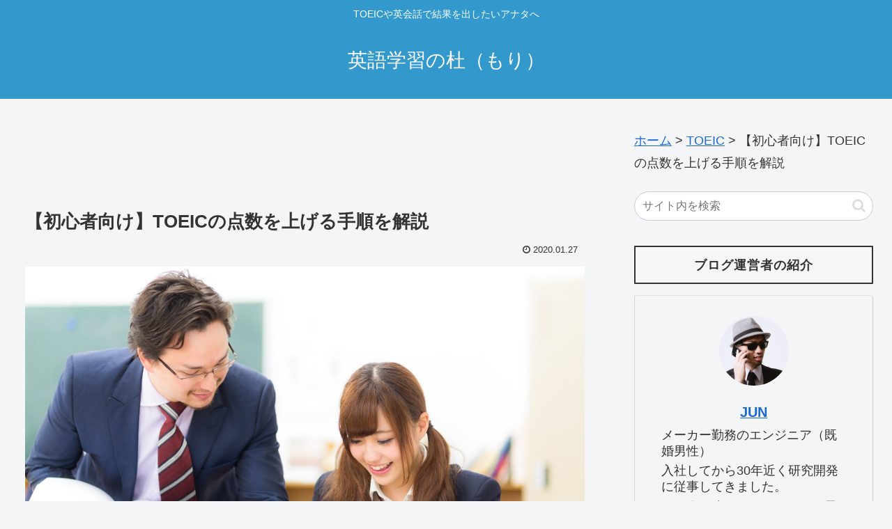

--- FILE ---
content_type: text/html; charset=utf-8
request_url: https://www.google.com/recaptcha/api2/aframe
body_size: 267
content:
<!DOCTYPE HTML><html><head><meta http-equiv="content-type" content="text/html; charset=UTF-8"></head><body><script nonce="QFVt-byRV7yTdcfuFImMfQ">/** Anti-fraud and anti-abuse applications only. See google.com/recaptcha */ try{var clients={'sodar':'https://pagead2.googlesyndication.com/pagead/sodar?'};window.addEventListener("message",function(a){try{if(a.source===window.parent){var b=JSON.parse(a.data);var c=clients[b['id']];if(c){var d=document.createElement('img');d.src=c+b['params']+'&rc='+(localStorage.getItem("rc::a")?sessionStorage.getItem("rc::b"):"");window.document.body.appendChild(d);sessionStorage.setItem("rc::e",parseInt(sessionStorage.getItem("rc::e")||0)+1);localStorage.setItem("rc::h",'1769089962263');}}}catch(b){}});window.parent.postMessage("_grecaptcha_ready", "*");}catch(b){}</script></body></html>